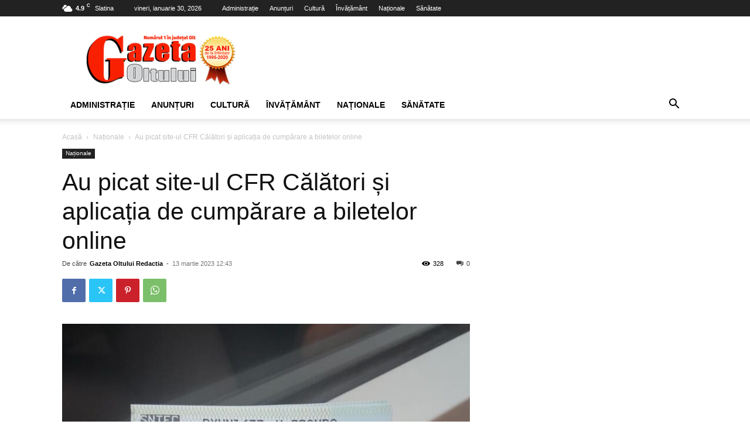

--- FILE ---
content_type: text/html; charset=UTF-8
request_url: https://gazetaoltului.ro/wp-admin/admin-ajax.php?td_theme_name=Newspaper&v=12.7.4
body_size: 33
content:
{"80001":328}

--- FILE ---
content_type: text/html; charset=utf-8
request_url: https://www.google.com/recaptcha/api2/aframe
body_size: 263
content:
<!DOCTYPE HTML><html><head><meta http-equiv="content-type" content="text/html; charset=UTF-8"></head><body><script nonce="3ebIsk2EyQMb9g_dp7aKIQ">/** Anti-fraud and anti-abuse applications only. See google.com/recaptcha */ try{var clients={'sodar':'https://pagead2.googlesyndication.com/pagead/sodar?'};window.addEventListener("message",function(a){try{if(a.source===window.parent){var b=JSON.parse(a.data);var c=clients[b['id']];if(c){var d=document.createElement('img');d.src=c+b['params']+'&rc='+(localStorage.getItem("rc::a")?sessionStorage.getItem("rc::b"):"");window.document.body.appendChild(d);sessionStorage.setItem("rc::e",parseInt(sessionStorage.getItem("rc::e")||0)+1);localStorage.setItem("rc::h",'1769782207699');}}}catch(b){}});window.parent.postMessage("_grecaptcha_ready", "*");}catch(b){}</script></body></html>